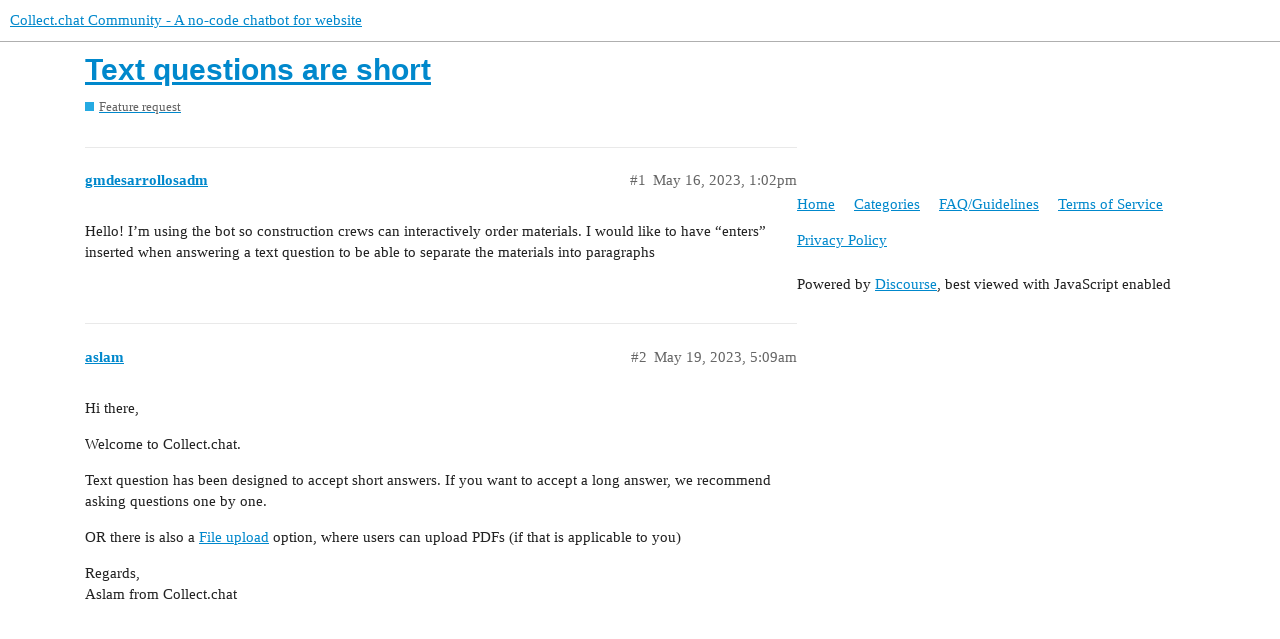

--- FILE ---
content_type: text/html; charset=utf-8
request_url: https://community.collect.chat/t/text-questions-are-short/1208
body_size: 2309
content:
<!DOCTYPE html>
<html lang="en">
  <head>
    <meta charset="utf-8">
    <title>Text questions are short - Feature request - Collect.chat Community - A no-code chatbot for website</title>
    <meta name="description" content="Hello! I’m using the bot so construction crews can interactively order materials. I would like to have “enters” inserted when answering a text question to be able to separate the materials into paragraphs">
    <meta name="generator" content="Discourse 3.0.0.beta16 - https://github.com/discourse/discourse version 055310cea496519a996b9c3bf4dc7e716cfe62ba">
<link rel="icon" type="image/png" href="https://community.collect.chat/uploads/default/optimized/1X/3859a51fcd7b4efc7faa8d7f6e7241f33a8a9178_2_32x32.png">
<link rel="apple-touch-icon" type="image/png" href="https://community.collect.chat/uploads/default/optimized/1X/3859a51fcd7b4efc7faa8d7f6e7241f33a8a9178_2_180x180.png">
<meta name="theme-color" media="all" content="#ffffff">

<meta name="viewport" content="width=device-width, initial-scale=1.0, minimum-scale=1.0, user-scalable=yes, viewport-fit=cover">
<link rel="canonical" href="https://community.collect.chat/t/text-questions-are-short/1208" />

<link rel="search" type="application/opensearchdescription+xml" href="https://community.collect.chat/opensearch.xml" title="Collect.chat Community - A no-code chatbot for website Search">

    <link href="/stylesheets/color_definitions_base__2_ab49267bcc8a022f4c989d3a96abeb3a548a8988.css?__ws=community.collect.chat" media="all" rel="stylesheet" class="light-scheme"/>

  <link href="/stylesheets/desktop_54cd5d9aa07f48411db9604ecda4bb9d0d7b329b.css?__ws=community.collect.chat" media="all" rel="stylesheet" data-target="desktop"  />



  <link href="/stylesheets/discourse-details_54cd5d9aa07f48411db9604ecda4bb9d0d7b329b.css?__ws=community.collect.chat" media="all" rel="stylesheet" data-target="discourse-details"  />
  <link href="/stylesheets/discourse-local-dates_54cd5d9aa07f48411db9604ecda4bb9d0d7b329b.css?__ws=community.collect.chat" media="all" rel="stylesheet" data-target="discourse-local-dates"  />
  <link href="/stylesheets/discourse-narrative-bot_54cd5d9aa07f48411db9604ecda4bb9d0d7b329b.css?__ws=community.collect.chat" media="all" rel="stylesheet" data-target="discourse-narrative-bot"  />
  <link href="/stylesheets/discourse-presence_54cd5d9aa07f48411db9604ecda4bb9d0d7b329b.css?__ws=community.collect.chat" media="all" rel="stylesheet" data-target="discourse-presence"  />
  <link href="/stylesheets/lazy-yt_54cd5d9aa07f48411db9604ecda4bb9d0d7b329b.css?__ws=community.collect.chat" media="all" rel="stylesheet" data-target="lazy-yt"  />
  <link href="/stylesheets/poll_54cd5d9aa07f48411db9604ecda4bb9d0d7b329b.css?__ws=community.collect.chat" media="all" rel="stylesheet" data-target="poll"  />
  <link href="/stylesheets/poll_desktop_54cd5d9aa07f48411db9604ecda4bb9d0d7b329b.css?__ws=community.collect.chat" media="all" rel="stylesheet" data-target="poll_desktop"  />

  <link href="/stylesheets/desktop_theme_2_55ae27f17f43d9ba870cc0f9ce054e6121908c1d.css?__ws=community.collect.chat" media="all" rel="stylesheet" data-target="desktop_theme" data-theme-id="2" data-theme-name="default"/>

    
    <meta id="data-ga-universal-analytics" data-tracking-code="UA-99606735-3" data-json="{&quot;cookieDomain&quot;:&quot;community.collect.chat&quot;}" data-auto-link-domains="">

  <link rel="preload" href="/assets/google-universal-analytics-v3-4195304cc8fc9564a86cfaf637f43e2582acbb938c5f563f03b3c967c4bf07a4.js" as="script">
<script defer src="/assets/google-universal-analytics-v3-4195304cc8fc9564a86cfaf637f43e2582acbb938c5f563f03b3c967c4bf07a4.js"></script>


        <link rel="alternate nofollow" type="application/rss+xml" title="RSS feed of &#39;Text questions are short&#39;" href="https://community.collect.chat/t/text-questions-are-short/1208.rss" />
    <meta property="og:site_name" content="Collect.chat Community - A no-code chatbot for website" />
<meta property="og:type" content="website" />
<meta name="twitter:card" content="summary" />
<meta name="twitter:image" content="https://community.collect.chat/uploads/default/original/1X/3859a51fcd7b4efc7faa8d7f6e7241f33a8a9178.png" />
<meta property="og:image" content="https://community.collect.chat/uploads/default/original/1X/3859a51fcd7b4efc7faa8d7f6e7241f33a8a9178.png" />
<meta property="og:url" content="https://community.collect.chat/t/text-questions-are-short/1208" />
<meta name="twitter:url" content="https://community.collect.chat/t/text-questions-are-short/1208" />
<meta property="og:title" content="Text questions are short" />
<meta name="twitter:title" content="Text questions are short" />
<meta property="og:description" content="Hello! I’m using the bot so construction crews can interactively order materials. I would like to have “enters” inserted when answering a text question to be able to separate the materials into paragraphs" />
<meta name="twitter:description" content="Hello! I’m using the bot so construction crews can interactively order materials. I would like to have “enters” inserted when answering a text question to be able to separate the materials into paragraphs" />
<meta property="article:published_time" content="2023-05-16T13:02:22+00:00" />
<meta property="og:ignore_canonical" content="true" />


    
  </head>
  <body class="crawler">
    
    <header>
  <a href="/">
    Collect.chat Community - A no-code chatbot for website
  </a>
</header>

    <div id="main-outlet" class="wrap" role="main">
        <div id="topic-title">
    <h1>
      <a href="/t/text-questions-are-short/1208">Text questions are short</a>
    </h1>

      <div class="topic-category" itemscope itemtype="http://schema.org/BreadcrumbList">
          <span itemprop="itemListElement" itemscope itemtype="http://schema.org/ListItem">
            <a href="https://community.collect.chat/c/feature-request/7" class="badge-wrapper bullet" itemprop="item">
              <span class='badge-category-bg' style='background-color: #25AAE2'></span>
              <span class='badge-category clear-badge'>
                <span class='category-name' itemprop='name'>Feature request</span>
              </span>
            </a>
            <meta itemprop="position" content="1" />
          </span>
      </div>

  </div>

  


      <div id='post_1' itemscope itemtype='http://schema.org/DiscussionForumPosting' class='topic-body crawler-post'>
        <div class='crawler-post-meta'>
          <div itemprop='publisher' itemscope itemtype="http://schema.org/Organization">
            <meta itemprop='name' content='Collect.chat Inc.'>
              <div itemprop='logo' itemscope itemtype="http://schema.org/ImageObject">
                <meta itemprop='url' content='https://community.collect.chat/uploads/default/original/1X/60ce4b0b257f5e2a3e38cd3e6a8a72266f0e844a.png'>
              </div>
          </div>
          <span class="creator" itemprop="author" itemscope itemtype="http://schema.org/Person">
            <a itemprop="url" href='https://community.collect.chat/u/gmdesarrollosadm'><span itemprop='name'>gmdesarrollosadm</span></a>
            
          </span>

          <link itemprop="mainEntityOfPage" href="https://community.collect.chat/t/text-questions-are-short/1208">


          <span class="crawler-post-infos">
              <time itemprop='datePublished' datetime='2023-05-16T13:02:22Z' class='post-time'>
                May 16, 2023,  1:02pm
              </time>
              <meta itemprop='dateModified' content='2023-05-16T13:02:22Z'>
          <span itemprop='position'>#1</span>
          </span>
        </div>
        <div class='post' itemprop='articleBody'>
          <p>Hello! I’m using the bot so construction crews can interactively order materials. I would like to have “enters” inserted when answering a text question to be able to separate the materials into paragraphs</p>
        </div>

        <meta itemprop='headline' content='Text questions are short'>
          <meta itemprop='keywords' content=''>

        <div itemprop="interactionStatistic" itemscope itemtype="http://schema.org/InteractionCounter">
           <meta itemprop="interactionType" content="http://schema.org/LikeAction"/>
           <meta itemprop="userInteractionCount" content="0" />
           <span class='post-likes'></span>
         </div>

         <div itemprop="interactionStatistic" itemscope itemtype="http://schema.org/InteractionCounter">
            <meta itemprop="interactionType" content="http://schema.org/CommentAction"/>
            <meta itemprop="userInteractionCount" content="0" />
          </div>

      </div>
      <div id='post_2' itemscope itemtype='http://schema.org/DiscussionForumPosting' class='topic-body crawler-post'>
        <div class='crawler-post-meta'>
          <div itemprop='publisher' itemscope itemtype="http://schema.org/Organization">
            <meta itemprop='name' content='Collect.chat Inc.'>
              <div itemprop='logo' itemscope itemtype="http://schema.org/ImageObject">
                <meta itemprop='url' content='https://community.collect.chat/uploads/default/original/1X/60ce4b0b257f5e2a3e38cd3e6a8a72266f0e844a.png'>
              </div>
          </div>
          <span class="creator" itemprop="author" itemscope itemtype="http://schema.org/Person">
            <a itemprop="url" href='https://community.collect.chat/u/aslam'><span itemprop='name'>aslam</span></a>
            
          </span>

          <link itemprop="mainEntityOfPage" href="https://community.collect.chat/t/text-questions-are-short/1208">


          <span class="crawler-post-infos">
              <time itemprop='datePublished' datetime='2023-05-19T05:09:29Z' class='post-time'>
                May 19, 2023,  5:09am
              </time>
              <meta itemprop='dateModified' content='2023-05-19T05:09:29Z'>
          <span itemprop='position'>#2</span>
          </span>
        </div>
        <div class='post' itemprop='articleBody'>
          <p>Hi there,</p>
<p>Welcome to Collect.chat.</p>
<p>Text question has been designed to accept short answers. If you want to accept a long answer, we recommend asking questions one by one.</p>
<p>OR there is also a <a href="https://collectchat.help.center/article/1040-file-upload-type">File upload</a> option, where users can upload PDFs (if that is applicable to you)</p>
<p>Regards,<br>
Aslam from Collect.chat</p>
        </div>

        <meta itemprop='headline' content='Text questions are short'>

        <div itemprop="interactionStatistic" itemscope itemtype="http://schema.org/InteractionCounter">
           <meta itemprop="interactionType" content="http://schema.org/LikeAction"/>
           <meta itemprop="userInteractionCount" content="0" />
           <span class='post-likes'></span>
         </div>

         <div itemprop="interactionStatistic" itemscope itemtype="http://schema.org/InteractionCounter">
            <meta itemprop="interactionType" content="http://schema.org/CommentAction"/>
            <meta itemprop="userInteractionCount" content="0" />
          </div>

      </div>






    </div>
    <footer class="container wrap">
  <nav class='crawler-nav'>
    <ul>
      <li itemscope itemtype='http://schema.org/SiteNavigationElement'>
        <span itemprop='name'>
          <a href='/' itemprop="url">Home </a>
        </span>
      </li>
      <li itemscope itemtype='http://schema.org/SiteNavigationElement'>
        <span itemprop='name'>
          <a href='/categories' itemprop="url">Categories </a>
        </span>
      </li>
      <li itemscope itemtype='http://schema.org/SiteNavigationElement'>
        <span itemprop='name'>
          <a href='/guidelines' itemprop="url">FAQ/Guidelines </a>
        </span>
      </li>
      <li itemscope itemtype='http://schema.org/SiteNavigationElement'>
        <span itemprop='name'>
          <a href='/tos' itemprop="url">Terms of Service </a>
        </span>
      </li>
      <li itemscope itemtype='http://schema.org/SiteNavigationElement'>
        <span itemprop='name'>
          <a href='/privacy' itemprop="url">Privacy Policy </a>
        </span>
      </li>
    </ul>
  </nav>
  <p class='powered-by-link'>Powered by <a href="https://www.discourse.org">Discourse</a>, best viewed with JavaScript enabled</p>
</footer>

    
    
  </body>
  
</html>
